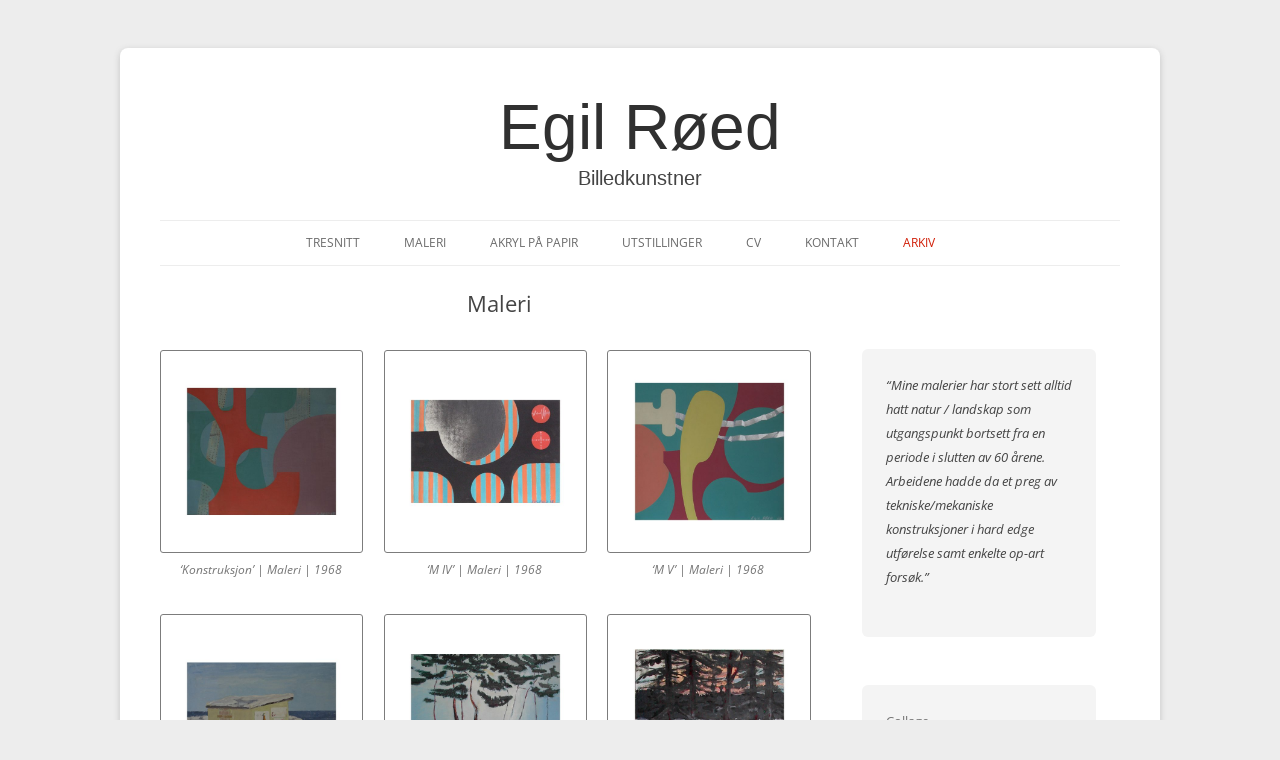

--- FILE ---
content_type: text/html; charset=UTF-8
request_url: https://egilroed.no/maleri-arkiv/
body_size: 10708
content:
<!DOCTYPE html>
<!--[if IE 7]>
<html class="ie ie7" lang="nb-NO">
<![endif]-->
<!--[if IE 8]>
<html class="ie ie8" lang="nb-NO">
<![endif]-->
<!--[if !(IE 7) & !(IE 8)]><!-->
<html lang="nb-NO">
<!--<![endif]-->
<head>
<meta charset="UTF-8" />
<meta name="viewport" content="width=device-width" />
<title>Maleri - Egil Røed</title>
<link rel="profile" href="https://gmpg.org/xfn/11" />
<link rel="pingback" href="https://egilroed.no/nw/xmlrpc.php">
<!--[if lt IE 9]>
<script src="https://egilroed.no/nw/wp-content/themes/twentytwelve/js/html5.js?ver=3.7.0" type="text/javascript"></script>
<![endif]-->
<meta name='robots' content='index, follow, max-image-preview:large, max-snippet:-1, max-video-preview:-1' />

	<!-- This site is optimized with the Yoast SEO plugin v25.6 - https://yoast.com/wordpress/plugins/seo/ -->
	<link rel="canonical" href="https://egilroed.no/maleri-arkiv/" />
	<meta property="og:locale" content="nb_NO" />
	<meta property="og:type" content="article" />
	<meta property="og:title" content="Maleri - Egil Røed" />
	<meta property="og:description" content="&quot;Mine malerier har stort sett alltid hatt natur / landskap som utgangspunkt bortsett fra en periode i slutten av 60 årene. Arbeidene hadde da et preg av tekniske/mekaniske konstruksjoner i hard edge utførelse samt enkelte op-art forsøk.&quot;" />
	<meta property="og:url" content="https://egilroed.no/maleri-arkiv/" />
	<meta property="og:site_name" content="Egil Røed" />
	<meta property="article:published_time" content="2013-07-10T10:24:53+00:00" />
	<meta property="article:modified_time" content="2015-09-16T20:08:26+00:00" />
	<meta property="og:image" content="https://egilroed.no/nw/wp-content/uploads/2013/07/feat-img-maleri.jpg" />
	<meta property="og:image:width" content="500" />
	<meta property="og:image:height" content="400" />
	<meta property="og:image:type" content="image/jpeg" />
	<meta name="author" content="Thorir Vidar" />
	<meta name="twitter:card" content="summary_large_image" />
	<meta name="twitter:label1" content="Skrevet av" />
	<meta name="twitter:data1" content="Thorir Vidar" />
	<script type="application/ld+json" class="yoast-schema-graph">{"@context":"https://schema.org","@graph":[{"@type":"WebPage","@id":"https://egilroed.no/maleri-arkiv/","url":"https://egilroed.no/maleri-arkiv/","name":"Maleri - Egil Røed","isPartOf":{"@id":"https://egilroed.no/#website"},"primaryImageOfPage":{"@id":"https://egilroed.no/maleri-arkiv/#primaryimage"},"image":{"@id":"https://egilroed.no/maleri-arkiv/#primaryimage"},"thumbnailUrl":"https://egilroed.no/nw/wp-content/uploads/2013/07/feat-img-maleri.jpg","datePublished":"2013-07-10T10:24:53+00:00","dateModified":"2015-09-16T20:08:26+00:00","author":{"@id":"https://egilroed.no/#/schema/person/305ba5c5072670b2db7feb6555b14f55"},"breadcrumb":{"@id":"https://egilroed.no/maleri-arkiv/#breadcrumb"},"inLanguage":"nb-NO","potentialAction":[{"@type":"ReadAction","target":["https://egilroed.no/maleri-arkiv/"]}]},{"@type":"ImageObject","inLanguage":"nb-NO","@id":"https://egilroed.no/maleri-arkiv/#primaryimage","url":"https://egilroed.no/nw/wp-content/uploads/2013/07/feat-img-maleri.jpg","contentUrl":"https://egilroed.no/nw/wp-content/uploads/2013/07/feat-img-maleri.jpg","width":500,"height":400},{"@type":"BreadcrumbList","@id":"https://egilroed.no/maleri-arkiv/#breadcrumb","itemListElement":[{"@type":"ListItem","position":1,"name":"Hjem","item":"https://egilroed.no/"},{"@type":"ListItem","position":2,"name":"Blog","item":"https://egilroed.no/blog/"},{"@type":"ListItem","position":3,"name":"Maleri"}]},{"@type":"WebSite","@id":"https://egilroed.no/#website","url":"https://egilroed.no/","name":"Egil Røed","description":"Billedkunstner","potentialAction":[{"@type":"SearchAction","target":{"@type":"EntryPoint","urlTemplate":"https://egilroed.no/?s={search_term_string}"},"query-input":{"@type":"PropertyValueSpecification","valueRequired":true,"valueName":"search_term_string"}}],"inLanguage":"nb-NO"},{"@type":"Person","@id":"https://egilroed.no/#/schema/person/305ba5c5072670b2db7feb6555b14f55","name":"Thorir Vidar","image":{"@type":"ImageObject","inLanguage":"nb-NO","@id":"https://egilroed.no/#/schema/person/image/","url":"https://secure.gravatar.com/avatar/1def1c7f70a14d97cd469d55be235239?s=96&d=mm&r=g","contentUrl":"https://secure.gravatar.com/avatar/1def1c7f70a14d97cd469d55be235239?s=96&d=mm&r=g","caption":"Thorir Vidar"},"sameAs":["http://thorirvidar.com"],"url":"https://egilroed.no/author/thorirvegil/"}]}</script>
	<!-- / Yoast SEO plugin. -->


<link rel='dns-prefetch' href='//stats.wp.com' />
<link rel="alternate" type="application/rss+xml" title="Egil Røed &raquo; strøm" href="https://egilroed.no/feed/" />
<link rel="alternate" type="application/rss+xml" title="Egil Røed &raquo; kommentarstrøm" href="https://egilroed.no/comments/feed/" />
<script type="text/javascript">
/* <![CDATA[ */
window._wpemojiSettings = {"baseUrl":"https:\/\/s.w.org\/images\/core\/emoji\/15.0.3\/72x72\/","ext":".png","svgUrl":"https:\/\/s.w.org\/images\/core\/emoji\/15.0.3\/svg\/","svgExt":".svg","source":{"concatemoji":"https:\/\/egilroed.no\/nw\/wp-includes\/js\/wp-emoji-release.min.js?ver=6.6.4"}};
/*! This file is auto-generated */
!function(i,n){var o,s,e;function c(e){try{var t={supportTests:e,timestamp:(new Date).valueOf()};sessionStorage.setItem(o,JSON.stringify(t))}catch(e){}}function p(e,t,n){e.clearRect(0,0,e.canvas.width,e.canvas.height),e.fillText(t,0,0);var t=new Uint32Array(e.getImageData(0,0,e.canvas.width,e.canvas.height).data),r=(e.clearRect(0,0,e.canvas.width,e.canvas.height),e.fillText(n,0,0),new Uint32Array(e.getImageData(0,0,e.canvas.width,e.canvas.height).data));return t.every(function(e,t){return e===r[t]})}function u(e,t,n){switch(t){case"flag":return n(e,"\ud83c\udff3\ufe0f\u200d\u26a7\ufe0f","\ud83c\udff3\ufe0f\u200b\u26a7\ufe0f")?!1:!n(e,"\ud83c\uddfa\ud83c\uddf3","\ud83c\uddfa\u200b\ud83c\uddf3")&&!n(e,"\ud83c\udff4\udb40\udc67\udb40\udc62\udb40\udc65\udb40\udc6e\udb40\udc67\udb40\udc7f","\ud83c\udff4\u200b\udb40\udc67\u200b\udb40\udc62\u200b\udb40\udc65\u200b\udb40\udc6e\u200b\udb40\udc67\u200b\udb40\udc7f");case"emoji":return!n(e,"\ud83d\udc26\u200d\u2b1b","\ud83d\udc26\u200b\u2b1b")}return!1}function f(e,t,n){var r="undefined"!=typeof WorkerGlobalScope&&self instanceof WorkerGlobalScope?new OffscreenCanvas(300,150):i.createElement("canvas"),a=r.getContext("2d",{willReadFrequently:!0}),o=(a.textBaseline="top",a.font="600 32px Arial",{});return e.forEach(function(e){o[e]=t(a,e,n)}),o}function t(e){var t=i.createElement("script");t.src=e,t.defer=!0,i.head.appendChild(t)}"undefined"!=typeof Promise&&(o="wpEmojiSettingsSupports",s=["flag","emoji"],n.supports={everything:!0,everythingExceptFlag:!0},e=new Promise(function(e){i.addEventListener("DOMContentLoaded",e,{once:!0})}),new Promise(function(t){var n=function(){try{var e=JSON.parse(sessionStorage.getItem(o));if("object"==typeof e&&"number"==typeof e.timestamp&&(new Date).valueOf()<e.timestamp+604800&&"object"==typeof e.supportTests)return e.supportTests}catch(e){}return null}();if(!n){if("undefined"!=typeof Worker&&"undefined"!=typeof OffscreenCanvas&&"undefined"!=typeof URL&&URL.createObjectURL&&"undefined"!=typeof Blob)try{var e="postMessage("+f.toString()+"("+[JSON.stringify(s),u.toString(),p.toString()].join(",")+"));",r=new Blob([e],{type:"text/javascript"}),a=new Worker(URL.createObjectURL(r),{name:"wpTestEmojiSupports"});return void(a.onmessage=function(e){c(n=e.data),a.terminate(),t(n)})}catch(e){}c(n=f(s,u,p))}t(n)}).then(function(e){for(var t in e)n.supports[t]=e[t],n.supports.everything=n.supports.everything&&n.supports[t],"flag"!==t&&(n.supports.everythingExceptFlag=n.supports.everythingExceptFlag&&n.supports[t]);n.supports.everythingExceptFlag=n.supports.everythingExceptFlag&&!n.supports.flag,n.DOMReady=!1,n.readyCallback=function(){n.DOMReady=!0}}).then(function(){return e}).then(function(){var e;n.supports.everything||(n.readyCallback(),(e=n.source||{}).concatemoji?t(e.concatemoji):e.wpemoji&&e.twemoji&&(t(e.twemoji),t(e.wpemoji)))}))}((window,document),window._wpemojiSettings);
/* ]]> */
</script>
<link rel='stylesheet' id='grid-columns-css' href='https://egilroed.no/nw/wp-content/plugins/grid-columns/css/columns.min.css?ver=20130123' type='text/css' media='all' />
<style id='wp-emoji-styles-inline-css' type='text/css'>

	img.wp-smiley, img.emoji {
		display: inline !important;
		border: none !important;
		box-shadow: none !important;
		height: 1em !important;
		width: 1em !important;
		margin: 0 0.07em !important;
		vertical-align: -0.1em !important;
		background: none !important;
		padding: 0 !important;
	}
</style>
<link rel='stylesheet' id='wp-block-library-css' href='https://egilroed.no/nw/wp-includes/css/dist/block-library/style.min.css?ver=6.6.4' type='text/css' media='all' />
<style id='wp-block-library-theme-inline-css' type='text/css'>
.wp-block-audio :where(figcaption){color:#555;font-size:13px;text-align:center}.is-dark-theme .wp-block-audio :where(figcaption){color:#ffffffa6}.wp-block-audio{margin:0 0 1em}.wp-block-code{border:1px solid #ccc;border-radius:4px;font-family:Menlo,Consolas,monaco,monospace;padding:.8em 1em}.wp-block-embed :where(figcaption){color:#555;font-size:13px;text-align:center}.is-dark-theme .wp-block-embed :where(figcaption){color:#ffffffa6}.wp-block-embed{margin:0 0 1em}.blocks-gallery-caption{color:#555;font-size:13px;text-align:center}.is-dark-theme .blocks-gallery-caption{color:#ffffffa6}:root :where(.wp-block-image figcaption){color:#555;font-size:13px;text-align:center}.is-dark-theme :root :where(.wp-block-image figcaption){color:#ffffffa6}.wp-block-image{margin:0 0 1em}.wp-block-pullquote{border-bottom:4px solid;border-top:4px solid;color:currentColor;margin-bottom:1.75em}.wp-block-pullquote cite,.wp-block-pullquote footer,.wp-block-pullquote__citation{color:currentColor;font-size:.8125em;font-style:normal;text-transform:uppercase}.wp-block-quote{border-left:.25em solid;margin:0 0 1.75em;padding-left:1em}.wp-block-quote cite,.wp-block-quote footer{color:currentColor;font-size:.8125em;font-style:normal;position:relative}.wp-block-quote.has-text-align-right{border-left:none;border-right:.25em solid;padding-left:0;padding-right:1em}.wp-block-quote.has-text-align-center{border:none;padding-left:0}.wp-block-quote.is-large,.wp-block-quote.is-style-large,.wp-block-quote.is-style-plain{border:none}.wp-block-search .wp-block-search__label{font-weight:700}.wp-block-search__button{border:1px solid #ccc;padding:.375em .625em}:where(.wp-block-group.has-background){padding:1.25em 2.375em}.wp-block-separator.has-css-opacity{opacity:.4}.wp-block-separator{border:none;border-bottom:2px solid;margin-left:auto;margin-right:auto}.wp-block-separator.has-alpha-channel-opacity{opacity:1}.wp-block-separator:not(.is-style-wide):not(.is-style-dots){width:100px}.wp-block-separator.has-background:not(.is-style-dots){border-bottom:none;height:1px}.wp-block-separator.has-background:not(.is-style-wide):not(.is-style-dots){height:2px}.wp-block-table{margin:0 0 1em}.wp-block-table td,.wp-block-table th{word-break:normal}.wp-block-table :where(figcaption){color:#555;font-size:13px;text-align:center}.is-dark-theme .wp-block-table :where(figcaption){color:#ffffffa6}.wp-block-video :where(figcaption){color:#555;font-size:13px;text-align:center}.is-dark-theme .wp-block-video :where(figcaption){color:#ffffffa6}.wp-block-video{margin:0 0 1em}:root :where(.wp-block-template-part.has-background){margin-bottom:0;margin-top:0;padding:1.25em 2.375em}
</style>
<link rel='stylesheet' id='mediaelement-css' href='https://egilroed.no/nw/wp-includes/js/mediaelement/mediaelementplayer-legacy.min.css?ver=4.2.17' type='text/css' media='all' />
<link rel='stylesheet' id='wp-mediaelement-css' href='https://egilroed.no/nw/wp-includes/js/mediaelement/wp-mediaelement.min.css?ver=6.6.4' type='text/css' media='all' />
<style id='jetpack-sharing-buttons-style-inline-css' type='text/css'>
.jetpack-sharing-buttons__services-list{display:flex;flex-direction:row;flex-wrap:wrap;gap:0;list-style-type:none;margin:5px;padding:0}.jetpack-sharing-buttons__services-list.has-small-icon-size{font-size:12px}.jetpack-sharing-buttons__services-list.has-normal-icon-size{font-size:16px}.jetpack-sharing-buttons__services-list.has-large-icon-size{font-size:24px}.jetpack-sharing-buttons__services-list.has-huge-icon-size{font-size:36px}@media print{.jetpack-sharing-buttons__services-list{display:none!important}}.editor-styles-wrapper .wp-block-jetpack-sharing-buttons{gap:0;padding-inline-start:0}ul.jetpack-sharing-buttons__services-list.has-background{padding:1.25em 2.375em}
</style>
<style id='classic-theme-styles-inline-css' type='text/css'>
/*! This file is auto-generated */
.wp-block-button__link{color:#fff;background-color:#32373c;border-radius:9999px;box-shadow:none;text-decoration:none;padding:calc(.667em + 2px) calc(1.333em + 2px);font-size:1.125em}.wp-block-file__button{background:#32373c;color:#fff;text-decoration:none}
</style>
<style id='global-styles-inline-css' type='text/css'>
:root{--wp--preset--aspect-ratio--square: 1;--wp--preset--aspect-ratio--4-3: 4/3;--wp--preset--aspect-ratio--3-4: 3/4;--wp--preset--aspect-ratio--3-2: 3/2;--wp--preset--aspect-ratio--2-3: 2/3;--wp--preset--aspect-ratio--16-9: 16/9;--wp--preset--aspect-ratio--9-16: 9/16;--wp--preset--color--black: #000000;--wp--preset--color--cyan-bluish-gray: #abb8c3;--wp--preset--color--white: #fff;--wp--preset--color--pale-pink: #f78da7;--wp--preset--color--vivid-red: #cf2e2e;--wp--preset--color--luminous-vivid-orange: #ff6900;--wp--preset--color--luminous-vivid-amber: #fcb900;--wp--preset--color--light-green-cyan: #7bdcb5;--wp--preset--color--vivid-green-cyan: #00d084;--wp--preset--color--pale-cyan-blue: #8ed1fc;--wp--preset--color--vivid-cyan-blue: #0693e3;--wp--preset--color--vivid-purple: #9b51e0;--wp--preset--color--blue: #21759b;--wp--preset--color--dark-gray: #444;--wp--preset--color--medium-gray: #9f9f9f;--wp--preset--color--light-gray: #e6e6e6;--wp--preset--gradient--vivid-cyan-blue-to-vivid-purple: linear-gradient(135deg,rgba(6,147,227,1) 0%,rgb(155,81,224) 100%);--wp--preset--gradient--light-green-cyan-to-vivid-green-cyan: linear-gradient(135deg,rgb(122,220,180) 0%,rgb(0,208,130) 100%);--wp--preset--gradient--luminous-vivid-amber-to-luminous-vivid-orange: linear-gradient(135deg,rgba(252,185,0,1) 0%,rgba(255,105,0,1) 100%);--wp--preset--gradient--luminous-vivid-orange-to-vivid-red: linear-gradient(135deg,rgba(255,105,0,1) 0%,rgb(207,46,46) 100%);--wp--preset--gradient--very-light-gray-to-cyan-bluish-gray: linear-gradient(135deg,rgb(238,238,238) 0%,rgb(169,184,195) 100%);--wp--preset--gradient--cool-to-warm-spectrum: linear-gradient(135deg,rgb(74,234,220) 0%,rgb(151,120,209) 20%,rgb(207,42,186) 40%,rgb(238,44,130) 60%,rgb(251,105,98) 80%,rgb(254,248,76) 100%);--wp--preset--gradient--blush-light-purple: linear-gradient(135deg,rgb(255,206,236) 0%,rgb(152,150,240) 100%);--wp--preset--gradient--blush-bordeaux: linear-gradient(135deg,rgb(254,205,165) 0%,rgb(254,45,45) 50%,rgb(107,0,62) 100%);--wp--preset--gradient--luminous-dusk: linear-gradient(135deg,rgb(255,203,112) 0%,rgb(199,81,192) 50%,rgb(65,88,208) 100%);--wp--preset--gradient--pale-ocean: linear-gradient(135deg,rgb(255,245,203) 0%,rgb(182,227,212) 50%,rgb(51,167,181) 100%);--wp--preset--gradient--electric-grass: linear-gradient(135deg,rgb(202,248,128) 0%,rgb(113,206,126) 100%);--wp--preset--gradient--midnight: linear-gradient(135deg,rgb(2,3,129) 0%,rgb(40,116,252) 100%);--wp--preset--font-size--small: 13px;--wp--preset--font-size--medium: 20px;--wp--preset--font-size--large: 36px;--wp--preset--font-size--x-large: 42px;--wp--preset--spacing--20: 0.44rem;--wp--preset--spacing--30: 0.67rem;--wp--preset--spacing--40: 1rem;--wp--preset--spacing--50: 1.5rem;--wp--preset--spacing--60: 2.25rem;--wp--preset--spacing--70: 3.38rem;--wp--preset--spacing--80: 5.06rem;--wp--preset--shadow--natural: 6px 6px 9px rgba(0, 0, 0, 0.2);--wp--preset--shadow--deep: 12px 12px 50px rgba(0, 0, 0, 0.4);--wp--preset--shadow--sharp: 6px 6px 0px rgba(0, 0, 0, 0.2);--wp--preset--shadow--outlined: 6px 6px 0px -3px rgba(255, 255, 255, 1), 6px 6px rgba(0, 0, 0, 1);--wp--preset--shadow--crisp: 6px 6px 0px rgba(0, 0, 0, 1);}:where(.is-layout-flex){gap: 0.5em;}:where(.is-layout-grid){gap: 0.5em;}body .is-layout-flex{display: flex;}.is-layout-flex{flex-wrap: wrap;align-items: center;}.is-layout-flex > :is(*, div){margin: 0;}body .is-layout-grid{display: grid;}.is-layout-grid > :is(*, div){margin: 0;}:where(.wp-block-columns.is-layout-flex){gap: 2em;}:where(.wp-block-columns.is-layout-grid){gap: 2em;}:where(.wp-block-post-template.is-layout-flex){gap: 1.25em;}:where(.wp-block-post-template.is-layout-grid){gap: 1.25em;}.has-black-color{color: var(--wp--preset--color--black) !important;}.has-cyan-bluish-gray-color{color: var(--wp--preset--color--cyan-bluish-gray) !important;}.has-white-color{color: var(--wp--preset--color--white) !important;}.has-pale-pink-color{color: var(--wp--preset--color--pale-pink) !important;}.has-vivid-red-color{color: var(--wp--preset--color--vivid-red) !important;}.has-luminous-vivid-orange-color{color: var(--wp--preset--color--luminous-vivid-orange) !important;}.has-luminous-vivid-amber-color{color: var(--wp--preset--color--luminous-vivid-amber) !important;}.has-light-green-cyan-color{color: var(--wp--preset--color--light-green-cyan) !important;}.has-vivid-green-cyan-color{color: var(--wp--preset--color--vivid-green-cyan) !important;}.has-pale-cyan-blue-color{color: var(--wp--preset--color--pale-cyan-blue) !important;}.has-vivid-cyan-blue-color{color: var(--wp--preset--color--vivid-cyan-blue) !important;}.has-vivid-purple-color{color: var(--wp--preset--color--vivid-purple) !important;}.has-black-background-color{background-color: var(--wp--preset--color--black) !important;}.has-cyan-bluish-gray-background-color{background-color: var(--wp--preset--color--cyan-bluish-gray) !important;}.has-white-background-color{background-color: var(--wp--preset--color--white) !important;}.has-pale-pink-background-color{background-color: var(--wp--preset--color--pale-pink) !important;}.has-vivid-red-background-color{background-color: var(--wp--preset--color--vivid-red) !important;}.has-luminous-vivid-orange-background-color{background-color: var(--wp--preset--color--luminous-vivid-orange) !important;}.has-luminous-vivid-amber-background-color{background-color: var(--wp--preset--color--luminous-vivid-amber) !important;}.has-light-green-cyan-background-color{background-color: var(--wp--preset--color--light-green-cyan) !important;}.has-vivid-green-cyan-background-color{background-color: var(--wp--preset--color--vivid-green-cyan) !important;}.has-pale-cyan-blue-background-color{background-color: var(--wp--preset--color--pale-cyan-blue) !important;}.has-vivid-cyan-blue-background-color{background-color: var(--wp--preset--color--vivid-cyan-blue) !important;}.has-vivid-purple-background-color{background-color: var(--wp--preset--color--vivid-purple) !important;}.has-black-border-color{border-color: var(--wp--preset--color--black) !important;}.has-cyan-bluish-gray-border-color{border-color: var(--wp--preset--color--cyan-bluish-gray) !important;}.has-white-border-color{border-color: var(--wp--preset--color--white) !important;}.has-pale-pink-border-color{border-color: var(--wp--preset--color--pale-pink) !important;}.has-vivid-red-border-color{border-color: var(--wp--preset--color--vivid-red) !important;}.has-luminous-vivid-orange-border-color{border-color: var(--wp--preset--color--luminous-vivid-orange) !important;}.has-luminous-vivid-amber-border-color{border-color: var(--wp--preset--color--luminous-vivid-amber) !important;}.has-light-green-cyan-border-color{border-color: var(--wp--preset--color--light-green-cyan) !important;}.has-vivid-green-cyan-border-color{border-color: var(--wp--preset--color--vivid-green-cyan) !important;}.has-pale-cyan-blue-border-color{border-color: var(--wp--preset--color--pale-cyan-blue) !important;}.has-vivid-cyan-blue-border-color{border-color: var(--wp--preset--color--vivid-cyan-blue) !important;}.has-vivid-purple-border-color{border-color: var(--wp--preset--color--vivid-purple) !important;}.has-vivid-cyan-blue-to-vivid-purple-gradient-background{background: var(--wp--preset--gradient--vivid-cyan-blue-to-vivid-purple) !important;}.has-light-green-cyan-to-vivid-green-cyan-gradient-background{background: var(--wp--preset--gradient--light-green-cyan-to-vivid-green-cyan) !important;}.has-luminous-vivid-amber-to-luminous-vivid-orange-gradient-background{background: var(--wp--preset--gradient--luminous-vivid-amber-to-luminous-vivid-orange) !important;}.has-luminous-vivid-orange-to-vivid-red-gradient-background{background: var(--wp--preset--gradient--luminous-vivid-orange-to-vivid-red) !important;}.has-very-light-gray-to-cyan-bluish-gray-gradient-background{background: var(--wp--preset--gradient--very-light-gray-to-cyan-bluish-gray) !important;}.has-cool-to-warm-spectrum-gradient-background{background: var(--wp--preset--gradient--cool-to-warm-spectrum) !important;}.has-blush-light-purple-gradient-background{background: var(--wp--preset--gradient--blush-light-purple) !important;}.has-blush-bordeaux-gradient-background{background: var(--wp--preset--gradient--blush-bordeaux) !important;}.has-luminous-dusk-gradient-background{background: var(--wp--preset--gradient--luminous-dusk) !important;}.has-pale-ocean-gradient-background{background: var(--wp--preset--gradient--pale-ocean) !important;}.has-electric-grass-gradient-background{background: var(--wp--preset--gradient--electric-grass) !important;}.has-midnight-gradient-background{background: var(--wp--preset--gradient--midnight) !important;}.has-small-font-size{font-size: var(--wp--preset--font-size--small) !important;}.has-medium-font-size{font-size: var(--wp--preset--font-size--medium) !important;}.has-large-font-size{font-size: var(--wp--preset--font-size--large) !important;}.has-x-large-font-size{font-size: var(--wp--preset--font-size--x-large) !important;}
:where(.wp-block-post-template.is-layout-flex){gap: 1.25em;}:where(.wp-block-post-template.is-layout-grid){gap: 1.25em;}
:where(.wp-block-columns.is-layout-flex){gap: 2em;}:where(.wp-block-columns.is-layout-grid){gap: 2em;}
:root :where(.wp-block-pullquote){font-size: 1.5em;line-height: 1.6;}
</style>
<link rel='stylesheet' id='taxonomy-image-plugin-public-css' href='https://egilroed.no/nw/wp-content/plugins/taxonomy-images/css/style.css?ver=0.9.6' type='text/css' media='screen' />
<link rel='stylesheet' id='twentytwelve-fonts-css' href='https://egilroed.no/nw/wp-content/themes/twentytwelve/fonts/font-open-sans.css?ver=20230328' type='text/css' media='all' />
<link rel='stylesheet' id='twentytwelve-style-css' href='https://egilroed.no/nw/wp-content/themes/egilroed/style.css?ver=20240716' type='text/css' media='all' />
<link rel='stylesheet' id='twentytwelve-block-style-css' href='https://egilroed.no/nw/wp-content/themes/twentytwelve/css/blocks.css?ver=20240603' type='text/css' media='all' />
<!--[if lt IE 9]>
<link rel='stylesheet' id='twentytwelve-ie-css' href='https://egilroed.no/nw/wp-content/themes/twentytwelve/css/ie.css?ver=20150214' type='text/css' media='all' />
<![endif]-->
<link rel='stylesheet' id='fancybox-css' href='https://egilroed.no/nw/wp-content/plugins/easy-fancybox/fancybox/1.5.4/jquery.fancybox.min.css?ver=6.6.4' type='text/css' media='screen' />
<link rel='stylesheet' id='wp-pagenavi-css' href='https://egilroed.no/nw/wp-content/plugins/wp-pagenavi/pagenavi-css.css?ver=2.70' type='text/css' media='all' />
<script type="text/javascript" src="https://egilroed.no/nw/wp-includes/js/jquery/jquery.min.js?ver=3.7.1" id="jquery-core-js"></script>
<script type="text/javascript" src="https://egilroed.no/nw/wp-includes/js/jquery/jquery-migrate.min.js?ver=3.4.1" id="jquery-migrate-js"></script>
<script type="text/javascript" src="https://egilroed.no/nw/wp-content/themes/twentytwelve/js/navigation.js?ver=20141205" id="twentytwelve-navigation-js" defer="defer" data-wp-strategy="defer"></script>
<link rel="https://api.w.org/" href="https://egilroed.no/wp-json/" /><link rel="alternate" title="JSON" type="application/json" href="https://egilroed.no/wp-json/wp/v2/posts/1069" /><link rel="EditURI" type="application/rsd+xml" title="RSD" href="https://egilroed.no/nw/xmlrpc.php?rsd" />
<link rel='shortlink' href='https://egilroed.no/?p=1069' />
<link rel="alternate" title="oEmbed (JSON)" type="application/json+oembed" href="https://egilroed.no/wp-json/oembed/1.0/embed?url=https%3A%2F%2Fegilroed.no%2Fmaleri-arkiv%2F" />
<link rel="alternate" title="oEmbed (XML)" type="text/xml+oembed" href="https://egilroed.no/wp-json/oembed/1.0/embed?url=https%3A%2F%2Fegilroed.no%2Fmaleri-arkiv%2F&#038;format=xml" />
	<style>img#wpstats{display:none}</style>
			<style type="text/css" id="twentytwelve-header-css">
			.site-header h1 a,
		.site-header h2 {
			color: #444;
		}
		</style>
	<style type="text/css" id="custom-background-css">
body.custom-background { background-color: #ededed; }
</style>
	</head>

<body class="post-template-default single single-post postid-1069 single-format-image custom-background wp-embed-responsive custom-font-enabled single-author">
<div id="page" class="hfeed site">
	<header id="masthead" class="site-header">
		<hgroup>
			<h1 class="site-title"><a href="https://egilroed.no/" rel="home">Egil Røed</a></h1>
			<h2 class="site-description">Billedkunstner</h2>
		</hgroup>

		<nav id="site-navigation" class="main-navigation">
			<button class="menu-toggle">Meny</button>
			<a class="assistive-text" href="#content">Hopp til innhold</a>
			<div class="menu-navigation-container"><ul id="menu-navigation" class="nav-menu"><li id="menu-item-1316" class="menu-item menu-item-type-post_type menu-item-object-post menu-item-1316"><a href="https://egilroed.no/tresnitt/">Tresnitt</a></li>
<li id="menu-item-1315" class="menu-item menu-item-type-post_type menu-item-object-post menu-item-1315"><a href="https://egilroed.no/maleri/">Maleri</a></li>
<li id="menu-item-1317" class="menu-item menu-item-type-post_type menu-item-object-post menu-item-1317"><a href="https://egilroed.no/akryl-pa-papir/">Akryl på papir</a></li>
<li id="menu-item-1320" class="menu-item menu-item-type-post_type menu-item-object-post menu-item-has-children menu-item-1320"><a href="https://egilroed.no/utstillinger/">Utstillinger</a>
<ul class="sub-menu">
	<li id="menu-item-1524" class="menu-item menu-item-type-post_type menu-item-object-page menu-item-1524"><a href="https://egilroed.no/utstillinger/oseana-2014/">Oseana, 2014</a></li>
	<li id="menu-item-1526" class="menu-item menu-item-type-post_type menu-item-object-page menu-item-1526"><a href="https://egilroed.no/utstillinger/galleri-parken-2010/">Galleri Parken, 2010</a></li>
	<li id="menu-item-1525" class="menu-item menu-item-type-post_type menu-item-object-page menu-item-1525"><a href="https://egilroed.no/utstillinger/visningsrommet-usf-2005/">Visningsrommet USF, 2005</a></li>
</ul>
</li>
<li id="menu-item-31" class="menu-item menu-item-type-post_type menu-item-object-page menu-item-31"><a href="https://egilroed.no/cv/">CV</a></li>
<li id="menu-item-32" class="menu-item menu-item-type-post_type menu-item-object-page menu-item-32"><a href="https://egilroed.no/kontakt/">Kontakt</a></li>
<li id="menu-item-1289" class="menu-item menu-item-type-post_type menu-item-object-page current-menu-ancestor current-menu-parent current_page_parent current_page_ancestor menu-item-has-children menu-item-1289"><a href="https://egilroed.no/arkiv/">Arkiv</a>
<ul class="sub-menu">
	<li id="menu-item-1517" class="menu-item menu-item-type-post_type menu-item-object-post menu-item-1517"><a href="https://egilroed.no/collage-arkiv/">Collage</a></li>
	<li id="menu-item-1518" class="menu-item menu-item-type-post_type menu-item-object-post menu-item-1518"><a href="https://egilroed.no/dyptrykk-arkiv/">Dyptrykk</a></li>
	<li id="menu-item-1519" class="menu-item menu-item-type-post_type menu-item-object-post current-menu-item menu-item-1519"><a href="https://egilroed.no/maleri-arkiv/" aria-current="page">Maleri</a></li>
	<li id="menu-item-1520" class="menu-item menu-item-type-post_type menu-item-object-post menu-item-1520"><a href="https://egilroed.no/mortel-arkiv/">Mørtel</a></li>
	<li id="menu-item-1521" class="menu-item menu-item-type-post_type menu-item-object-post menu-item-1521"><a href="https://egilroed.no/serigrafi-arkiv/">Serigrafi</a></li>
	<li id="menu-item-1522" class="menu-item menu-item-type-post_type menu-item-object-post menu-item-1522"><a href="https://egilroed.no/tre-og-linosnitt-arkiv/">Tre- og linosnitt</a></li>
	<li id="menu-item-1523" class="menu-item menu-item-type-post_type menu-item-object-post menu-item-1523"><a href="https://egilroed.no/xylografi-arkiv/">Xylografi</a></li>
</ul>
</li>
</ul></div>		</nav><!-- #site-navigation -->

			</header><!-- #masthead -->

	<div id="main" class="wrapper">

	<div id="primary" class="site-content">
		<div id="content" role="main">

			
				
	<article id="post-1069" class="post-1069 post type-post status-publish format-image has-post-thumbnail hentry category-arkivet post_format-post-format-image">
				<header class="entry-header">
									<h1 class="entry-title">Maleri</h1>
								</header><!-- .entry-header -->

				<div class="entry-content">
			
		<style type="text/css">
			#gallery-1 {
				margin: auto;
			}
			#gallery-1 .gallery-item {
				float: left;
				margin-top: 10px;
				text-align: center;
				width: 33%;
			}
			#gallery-1 img {
				border: 2px solid #cfcfcf;
			}
			#gallery-1 .gallery-caption {
				margin-left: 0;
			}
			/* see gallery_shortcode() in wp-includes/media.php */
		</style>
		<div id='gallery-1' class='gallery galleryid-1069 gallery-columns-3 gallery-size-thumbnail'><dl class='gallery-item'>
			<dt class='gallery-icon landscape'>
				<a href='https://egilroed.no/nw/wp-content/uploads/2013/07/Konstruksjon-maleri-1968.jpg'><img fetchpriority="high" decoding="async" width="600" height="600" src="https://egilroed.no/nw/wp-content/uploads/2013/07/Konstruksjon-maleri-1968-600x600.jpg" class="attachment-thumbnail size-thumbnail" alt="" aria-describedby="gallery-1-1077" srcset="https://egilroed.no/nw/wp-content/uploads/2013/07/Konstruksjon-maleri-1968-600x600.jpg 600w, https://egilroed.no/nw/wp-content/uploads/2013/07/Konstruksjon-maleri-1968-300x300.jpg 300w, https://egilroed.no/nw/wp-content/uploads/2013/07/Konstruksjon-maleri-1968-768x768.jpg 768w, https://egilroed.no/nw/wp-content/uploads/2013/07/Konstruksjon-maleri-1968-624x624.jpg 624w, https://egilroed.no/nw/wp-content/uploads/2013/07/Konstruksjon-maleri-1968-150x150.jpg 150w, https://egilroed.no/nw/wp-content/uploads/2013/07/Konstruksjon-maleri-1968.jpg 900w" sizes="(max-width: 600px) 100vw, 600px" /></a>
			</dt>
				<dd class='wp-caption-text gallery-caption' id='gallery-1-1077'>
				&#8216;Konstruksjon&#8217; | Maleri | 1968
				</dd></dl><dl class='gallery-item'>
			<dt class='gallery-icon landscape'>
				<a href='https://egilroed.no/nw/wp-content/uploads/2013/07/CIMG1702-maleri-1968.jpg'><img decoding="async" width="600" height="600" src="https://egilroed.no/nw/wp-content/uploads/2013/07/CIMG1702-maleri-1968-600x600.jpg" class="attachment-thumbnail size-thumbnail" alt="" aria-describedby="gallery-1-1072" srcset="https://egilroed.no/nw/wp-content/uploads/2013/07/CIMG1702-maleri-1968-600x600.jpg 600w, https://egilroed.no/nw/wp-content/uploads/2013/07/CIMG1702-maleri-1968-300x300.jpg 300w, https://egilroed.no/nw/wp-content/uploads/2013/07/CIMG1702-maleri-1968-768x768.jpg 768w, https://egilroed.no/nw/wp-content/uploads/2013/07/CIMG1702-maleri-1968-624x624.jpg 624w, https://egilroed.no/nw/wp-content/uploads/2013/07/CIMG1702-maleri-1968-150x150.jpg 150w, https://egilroed.no/nw/wp-content/uploads/2013/07/CIMG1702-maleri-1968.jpg 900w" sizes="(max-width: 600px) 100vw, 600px" /></a>
			</dt>
				<dd class='wp-caption-text gallery-caption' id='gallery-1-1072'>
				&#8216;M IV&#8217; | Maleri | 1968
				</dd></dl><dl class='gallery-item'>
			<dt class='gallery-icon landscape'>
				<a href='https://egilroed.no/nw/wp-content/uploads/2013/07/M_V-maleri-1968.jpg'><img decoding="async" width="600" height="600" src="https://egilroed.no/nw/wp-content/uploads/2013/07/M_V-maleri-1968-600x600.jpg" class="attachment-thumbnail size-thumbnail" alt="" aria-describedby="gallery-1-1084" srcset="https://egilroed.no/nw/wp-content/uploads/2013/07/M_V-maleri-1968-600x600.jpg 600w, https://egilroed.no/nw/wp-content/uploads/2013/07/M_V-maleri-1968-300x300.jpg 300w, https://egilroed.no/nw/wp-content/uploads/2013/07/M_V-maleri-1968-768x768.jpg 768w, https://egilroed.no/nw/wp-content/uploads/2013/07/M_V-maleri-1968-624x624.jpg 624w, https://egilroed.no/nw/wp-content/uploads/2013/07/M_V-maleri-1968-150x150.jpg 150w, https://egilroed.no/nw/wp-content/uploads/2013/07/M_V-maleri-1968.jpg 900w" sizes="(max-width: 600px) 100vw, 600px" /></a>
			</dt>
				<dd class='wp-caption-text gallery-caption' id='gallery-1-1084'>
				&#8216;M V&#8217; | Maleri | 1968
				</dd></dl><br style="clear: both" /><dl class='gallery-item'>
			<dt class='gallery-icon landscape'>
				<a href='https://egilroed.no/nw/wp-content/uploads/2013/07/Vinterlandskap_I-maleri-1975.jpg'><img loading="lazy" decoding="async" width="600" height="600" src="https://egilroed.no/nw/wp-content/uploads/2013/07/Vinterlandskap_I-maleri-1975-600x600.jpg" class="attachment-thumbnail size-thumbnail" alt="" aria-describedby="gallery-1-1087" srcset="https://egilroed.no/nw/wp-content/uploads/2013/07/Vinterlandskap_I-maleri-1975-600x600.jpg 600w, https://egilroed.no/nw/wp-content/uploads/2013/07/Vinterlandskap_I-maleri-1975-300x300.jpg 300w, https://egilroed.no/nw/wp-content/uploads/2013/07/Vinterlandskap_I-maleri-1975-768x768.jpg 768w, https://egilroed.no/nw/wp-content/uploads/2013/07/Vinterlandskap_I-maleri-1975-624x624.jpg 624w, https://egilroed.no/nw/wp-content/uploads/2013/07/Vinterlandskap_I-maleri-1975-150x150.jpg 150w, https://egilroed.no/nw/wp-content/uploads/2013/07/Vinterlandskap_I-maleri-1975.jpg 900w" sizes="(max-width: 600px) 100vw, 600px" /></a>
			</dt>
				<dd class='wp-caption-text gallery-caption' id='gallery-1-1087'>
				&#8216;Vinterlandskap I&#8217; | Maleri | 1975
				</dd></dl><dl class='gallery-item'>
			<dt class='gallery-icon landscape'>
				<a href='https://egilroed.no/nw/wp-content/uploads/2013/07/Camping-maleri.jpg'><img loading="lazy" decoding="async" width="600" height="600" src="https://egilroed.no/nw/wp-content/uploads/2013/07/Camping-maleri-600x600.jpg" class="attachment-thumbnail size-thumbnail" alt="" aria-describedby="gallery-1-1071" srcset="https://egilroed.no/nw/wp-content/uploads/2013/07/Camping-maleri-600x600.jpg 600w, https://egilroed.no/nw/wp-content/uploads/2013/07/Camping-maleri-300x300.jpg 300w, https://egilroed.no/nw/wp-content/uploads/2013/07/Camping-maleri-768x768.jpg 768w, https://egilroed.no/nw/wp-content/uploads/2013/07/Camping-maleri-624x624.jpg 624w, https://egilroed.no/nw/wp-content/uploads/2013/07/Camping-maleri-150x150.jpg 150w, https://egilroed.no/nw/wp-content/uploads/2013/07/Camping-maleri.jpg 900w" sizes="(max-width: 600px) 100vw, 600px" /></a>
			</dt>
				<dd class='wp-caption-text gallery-caption' id='gallery-1-1071'>
				&#8216;Camping&#8217; | Maleri | 1975
				</dd></dl><dl class='gallery-item'>
			<dt class='gallery-icon landscape'>
				<a href='https://egilroed.no/nw/wp-content/uploads/2013/07/Kvelssol_Alvekilen-maleri-1975.jpg'><img loading="lazy" decoding="async" width="600" height="600" src="https://egilroed.no/nw/wp-content/uploads/2013/07/Kvelssol_Alvekilen-maleri-1975-600x600.jpg" class="attachment-thumbnail size-thumbnail" alt="" aria-describedby="gallery-1-1078" srcset="https://egilroed.no/nw/wp-content/uploads/2013/07/Kvelssol_Alvekilen-maleri-1975-600x600.jpg 600w, https://egilroed.no/nw/wp-content/uploads/2013/07/Kvelssol_Alvekilen-maleri-1975-300x300.jpg 300w, https://egilroed.no/nw/wp-content/uploads/2013/07/Kvelssol_Alvekilen-maleri-1975-768x768.jpg 768w, https://egilroed.no/nw/wp-content/uploads/2013/07/Kvelssol_Alvekilen-maleri-1975-624x624.jpg 624w, https://egilroed.no/nw/wp-content/uploads/2013/07/Kvelssol_Alvekilen-maleri-1975-150x150.jpg 150w, https://egilroed.no/nw/wp-content/uploads/2013/07/Kvelssol_Alvekilen-maleri-1975.jpg 900w" sizes="(max-width: 600px) 100vw, 600px" /></a>
			</dt>
				<dd class='wp-caption-text gallery-caption' id='gallery-1-1078'>
				&#8216;Kveldssol i Alvekilen&#8217; | Maleri | 1975
				</dd></dl><br style="clear: both" /><dl class='gallery-item'>
			<dt class='gallery-icon landscape'>
				<a href='https://egilroed.no/nw/wp-content/uploads/2013/07/St_Hans-maleri.jpg'><img loading="lazy" decoding="async" width="600" height="600" src="https://egilroed.no/nw/wp-content/uploads/2013/07/St_Hans-maleri-600x600.jpg" class="attachment-thumbnail size-thumbnail" alt="" aria-describedby="gallery-1-1086" srcset="https://egilroed.no/nw/wp-content/uploads/2013/07/St_Hans-maleri-600x600.jpg 600w, https://egilroed.no/nw/wp-content/uploads/2013/07/St_Hans-maleri-300x300.jpg 300w, https://egilroed.no/nw/wp-content/uploads/2013/07/St_Hans-maleri-768x768.jpg 768w, https://egilroed.no/nw/wp-content/uploads/2013/07/St_Hans-maleri-624x624.jpg 624w, https://egilroed.no/nw/wp-content/uploads/2013/07/St_Hans-maleri-150x150.jpg 150w, https://egilroed.no/nw/wp-content/uploads/2013/07/St_Hans-maleri.jpg 900w" sizes="(max-width: 600px) 100vw, 600px" /></a>
			</dt>
				<dd class='wp-caption-text gallery-caption' id='gallery-1-1086'>
				&#8216;St Hans&#8217; | Maleri | 1979
				</dd></dl><dl class='gallery-item'>
			<dt class='gallery-icon landscape'>
				<a href='https://egilroed.no/nw/wp-content/uploads/2013/07/Spornes-maleri.jpg'><img loading="lazy" decoding="async" width="600" height="600" src="https://egilroed.no/nw/wp-content/uploads/2013/07/Spornes-maleri-600x600.jpg" class="attachment-thumbnail size-thumbnail" alt="" aria-describedby="gallery-1-1085" srcset="https://egilroed.no/nw/wp-content/uploads/2013/07/Spornes-maleri-600x600.jpg 600w, https://egilroed.no/nw/wp-content/uploads/2013/07/Spornes-maleri-300x300.jpg 300w, https://egilroed.no/nw/wp-content/uploads/2013/07/Spornes-maleri-768x768.jpg 768w, https://egilroed.no/nw/wp-content/uploads/2013/07/Spornes-maleri-624x624.jpg 624w, https://egilroed.no/nw/wp-content/uploads/2013/07/Spornes-maleri-150x150.jpg 150w, https://egilroed.no/nw/wp-content/uploads/2013/07/Spornes-maleri.jpg 900w" sizes="(max-width: 600px) 100vw, 600px" /></a>
			</dt>
				<dd class='wp-caption-text gallery-caption' id='gallery-1-1085'>
				&#8216;Spornes&#8217; | Maleri
				</dd></dl><dl class='gallery-item'>
			<dt class='gallery-icon landscape'>
				<a href='https://egilroed.no/nw/wp-content/uploads/2013/07/Gaardstun-maleri.jpg'><img loading="lazy" decoding="async" width="600" height="600" src="https://egilroed.no/nw/wp-content/uploads/2013/07/Gaardstun-maleri-600x600.jpg" class="attachment-thumbnail size-thumbnail" alt="" aria-describedby="gallery-1-1073" srcset="https://egilroed.no/nw/wp-content/uploads/2013/07/Gaardstun-maleri-600x600.jpg 600w, https://egilroed.no/nw/wp-content/uploads/2013/07/Gaardstun-maleri-300x300.jpg 300w, https://egilroed.no/nw/wp-content/uploads/2013/07/Gaardstun-maleri-768x768.jpg 768w, https://egilroed.no/nw/wp-content/uploads/2013/07/Gaardstun-maleri-624x624.jpg 624w, https://egilroed.no/nw/wp-content/uploads/2013/07/Gaardstun-maleri-150x150.jpg 150w, https://egilroed.no/nw/wp-content/uploads/2013/07/Gaardstun-maleri.jpg 900w" sizes="(max-width: 600px) 100vw, 600px" /></a>
			</dt>
				<dd class='wp-caption-text gallery-caption' id='gallery-1-1073'>
				&#8216;Gårdstun&#8217; | Maleri
				</dd></dl><br style="clear: both" /><dl class='gallery-item'>
			<dt class='gallery-icon landscape'>
				<a href='https://egilroed.no/nw/wp-content/uploads/2013/07/Keilir-maleri.jpg'><img loading="lazy" decoding="async" width="600" height="600" src="https://egilroed.no/nw/wp-content/uploads/2013/07/Keilir-maleri-600x600.jpg" class="attachment-thumbnail size-thumbnail" alt="" aria-describedby="gallery-1-1076" srcset="https://egilroed.no/nw/wp-content/uploads/2013/07/Keilir-maleri-600x600.jpg 600w, https://egilroed.no/nw/wp-content/uploads/2013/07/Keilir-maleri-300x300.jpg 300w, https://egilroed.no/nw/wp-content/uploads/2013/07/Keilir-maleri-768x768.jpg 768w, https://egilroed.no/nw/wp-content/uploads/2013/07/Keilir-maleri-624x624.jpg 624w, https://egilroed.no/nw/wp-content/uploads/2013/07/Keilir-maleri-150x150.jpg 150w, https://egilroed.no/nw/wp-content/uploads/2013/07/Keilir-maleri.jpg 900w" sizes="(max-width: 600px) 100vw, 600px" /></a>
			</dt>
				<dd class='wp-caption-text gallery-caption' id='gallery-1-1076'>
				&#8216;Keilir&#8217; | Maleri
				</dd></dl><dl class='gallery-item'>
			<dt class='gallery-icon landscape'>
				<a href='https://egilroed.no/nw/wp-content/uploads/2013/07/Geotermisk_omraade-maleri-2003.jpg'><img loading="lazy" decoding="async" width="600" height="600" src="https://egilroed.no/nw/wp-content/uploads/2013/07/Geotermisk_omraade-maleri-2003-600x600.jpg" class="attachment-thumbnail size-thumbnail" alt="" aria-describedby="gallery-1-1405" srcset="https://egilroed.no/nw/wp-content/uploads/2013/07/Geotermisk_omraade-maleri-2003-600x600.jpg 600w, https://egilroed.no/nw/wp-content/uploads/2013/07/Geotermisk_omraade-maleri-2003-300x300.jpg 300w, https://egilroed.no/nw/wp-content/uploads/2013/07/Geotermisk_omraade-maleri-2003-768x768.jpg 768w, https://egilroed.no/nw/wp-content/uploads/2013/07/Geotermisk_omraade-maleri-2003-624x624.jpg 624w, https://egilroed.no/nw/wp-content/uploads/2013/07/Geotermisk_omraade-maleri-2003-150x150.jpg 150w, https://egilroed.no/nw/wp-content/uploads/2013/07/Geotermisk_omraade-maleri-2003.jpg 900w" sizes="(max-width: 600px) 100vw, 600px" /></a>
			</dt>
				<dd class='wp-caption-text gallery-caption' id='gallery-1-1405'>
				&#8216;Geotermisk område&#8217; | Maleri | 2003
				</dd></dl><dl class='gallery-item'>
			<dt class='gallery-icon landscape'>
				<a href='https://egilroed.no/nw/wp-content/uploads/2013/07/Geotermisk_omraade_1-maleri-2003.jpg'><img loading="lazy" decoding="async" width="600" height="600" src="https://egilroed.no/nw/wp-content/uploads/2013/07/Geotermisk_omraade_1-maleri-2003-600x600.jpg" class="attachment-thumbnail size-thumbnail" alt="" aria-describedby="gallery-1-1404" srcset="https://egilroed.no/nw/wp-content/uploads/2013/07/Geotermisk_omraade_1-maleri-2003-600x600.jpg 600w, https://egilroed.no/nw/wp-content/uploads/2013/07/Geotermisk_omraade_1-maleri-2003-300x300.jpg 300w, https://egilroed.no/nw/wp-content/uploads/2013/07/Geotermisk_omraade_1-maleri-2003-768x768.jpg 768w, https://egilroed.no/nw/wp-content/uploads/2013/07/Geotermisk_omraade_1-maleri-2003-624x624.jpg 624w, https://egilroed.no/nw/wp-content/uploads/2013/07/Geotermisk_omraade_1-maleri-2003-150x150.jpg 150w, https://egilroed.no/nw/wp-content/uploads/2013/07/Geotermisk_omraade_1-maleri-2003.jpg 900w" sizes="(max-width: 600px) 100vw, 600px" /></a>
			</dt>
				<dd class='wp-caption-text gallery-caption' id='gallery-1-1404'>
				&#8216;Geotermisk område I&#8217; | Maleri | 2003
				</dd></dl><br style="clear: both" /><dl class='gallery-item'>
			<dt class='gallery-icon landscape'>
				<a href='https://egilroed.no/nw/wp-content/uploads/2013/07/Lavabrokker_vinter-maleri.jpg'><img loading="lazy" decoding="async" width="600" height="600" src="https://egilroed.no/nw/wp-content/uploads/2013/07/Lavabrokker_vinter-maleri-600x600.jpg" class="attachment-thumbnail size-thumbnail" alt="" aria-describedby="gallery-1-1079" srcset="https://egilroed.no/nw/wp-content/uploads/2013/07/Lavabrokker_vinter-maleri-600x600.jpg 600w, https://egilroed.no/nw/wp-content/uploads/2013/07/Lavabrokker_vinter-maleri-300x300.jpg 300w, https://egilroed.no/nw/wp-content/uploads/2013/07/Lavabrokker_vinter-maleri-768x768.jpg 768w, https://egilroed.no/nw/wp-content/uploads/2013/07/Lavabrokker_vinter-maleri-624x624.jpg 624w, https://egilroed.no/nw/wp-content/uploads/2013/07/Lavabrokker_vinter-maleri-150x150.jpg 150w, https://egilroed.no/nw/wp-content/uploads/2013/07/Lavabrokker_vinter-maleri.jpg 900w" sizes="(max-width: 600px) 100vw, 600px" /></a>
			</dt>
				<dd class='wp-caption-text gallery-caption' id='gallery-1-1079'>
				&#8216;Lavabrokker, vinter&#8217; | Maleri | 2004
				</dd></dl><dl class='gallery-item'>
			<dt class='gallery-icon landscape'>
				<a href='https://egilroed.no/nw/wp-content/uploads/2013/07/Lavabrokker-vinter_II-maleri.jpg'><img loading="lazy" decoding="async" width="600" height="600" src="https://egilroed.no/nw/wp-content/uploads/2013/07/Lavabrokker-vinter_II-maleri-600x600.jpg" class="attachment-thumbnail size-thumbnail" alt="" aria-describedby="gallery-1-1080" srcset="https://egilroed.no/nw/wp-content/uploads/2013/07/Lavabrokker-vinter_II-maleri-600x600.jpg 600w, https://egilroed.no/nw/wp-content/uploads/2013/07/Lavabrokker-vinter_II-maleri-300x300.jpg 300w, https://egilroed.no/nw/wp-content/uploads/2013/07/Lavabrokker-vinter_II-maleri-768x768.jpg 768w, https://egilroed.no/nw/wp-content/uploads/2013/07/Lavabrokker-vinter_II-maleri-624x624.jpg 624w, https://egilroed.no/nw/wp-content/uploads/2013/07/Lavabrokker-vinter_II-maleri-150x150.jpg 150w, https://egilroed.no/nw/wp-content/uploads/2013/07/Lavabrokker-vinter_II-maleri.jpg 900w" sizes="(max-width: 600px) 100vw, 600px" /></a>
			</dt>
				<dd class='wp-caption-text gallery-caption' id='gallery-1-1080'>
				&#8216;Lavabrokker, vinter II | Maleri | 2004
				</dd></dl><dl class='gallery-item'>
			<dt class='gallery-icon landscape'>
				<a href='https://egilroed.no/nw/wp-content/uploads/2013/07/Lavaskr_vinter_III-maleri.jpg'><img loading="lazy" decoding="async" width="600" height="600" src="https://egilroed.no/nw/wp-content/uploads/2013/07/Lavaskr_vinter_III-maleri-600x600.jpg" class="attachment-thumbnail size-thumbnail" alt="" aria-describedby="gallery-1-1082" srcset="https://egilroed.no/nw/wp-content/uploads/2013/07/Lavaskr_vinter_III-maleri-600x600.jpg 600w, https://egilroed.no/nw/wp-content/uploads/2013/07/Lavaskr_vinter_III-maleri-300x300.jpg 300w, https://egilroed.no/nw/wp-content/uploads/2013/07/Lavaskr_vinter_III-maleri-768x768.jpg 768w, https://egilroed.no/nw/wp-content/uploads/2013/07/Lavaskr_vinter_III-maleri-624x624.jpg 624w, https://egilroed.no/nw/wp-content/uploads/2013/07/Lavaskr_vinter_III-maleri-150x150.jpg 150w, https://egilroed.no/nw/wp-content/uploads/2013/07/Lavaskr_vinter_III-maleri.jpg 900w" sizes="(max-width: 600px) 100vw, 600px" /></a>
			</dt>
				<dd class='wp-caption-text gallery-caption' id='gallery-1-1082'>
				&#8216;Lavaskråning, vinter III&#8217; | Maleri | 2004
				</dd></dl><br style="clear: both" /><dl class='gallery-item'>
			<dt class='gallery-icon landscape'>
				<a href='https://egilroed.no/nw/wp-content/uploads/2013/07/Lavaskraaning-maleri-2004.jpg'><img loading="lazy" decoding="async" width="600" height="600" src="https://egilroed.no/nw/wp-content/uploads/2013/07/Lavaskraaning-maleri-2004-600x600.jpg" class="attachment-thumbnail size-thumbnail" alt="" aria-describedby="gallery-1-1083" srcset="https://egilroed.no/nw/wp-content/uploads/2013/07/Lavaskraaning-maleri-2004-600x600.jpg 600w, https://egilroed.no/nw/wp-content/uploads/2013/07/Lavaskraaning-maleri-2004-300x300.jpg 300w, https://egilroed.no/nw/wp-content/uploads/2013/07/Lavaskraaning-maleri-2004-768x768.jpg 768w, https://egilroed.no/nw/wp-content/uploads/2013/07/Lavaskraaning-maleri-2004-624x624.jpg 624w, https://egilroed.no/nw/wp-content/uploads/2013/07/Lavaskraaning-maleri-2004-150x150.jpg 150w, https://egilroed.no/nw/wp-content/uploads/2013/07/Lavaskraaning-maleri-2004.jpg 900w" sizes="(max-width: 600px) 100vw, 600px" /></a>
			</dt>
				<dd class='wp-caption-text gallery-caption' id='gallery-1-1083'>
				&#8216;Lavaskråning&#8217; | Maleri | 2004
				</dd></dl><dl class='gallery-item'>
			<dt class='gallery-icon landscape'>
				<a href='https://egilroed.no/nw/wp-content/uploads/2013/07/Lavamark_vinter-maleri.jpg'><img loading="lazy" decoding="async" width="600" height="600" src="https://egilroed.no/nw/wp-content/uploads/2013/07/Lavamark_vinter-maleri-600x600.jpg" class="attachment-thumbnail size-thumbnail" alt="" aria-describedby="gallery-1-1081" srcset="https://egilroed.no/nw/wp-content/uploads/2013/07/Lavamark_vinter-maleri-600x600.jpg 600w, https://egilroed.no/nw/wp-content/uploads/2013/07/Lavamark_vinter-maleri-300x300.jpg 300w, https://egilroed.no/nw/wp-content/uploads/2013/07/Lavamark_vinter-maleri-768x768.jpg 768w, https://egilroed.no/nw/wp-content/uploads/2013/07/Lavamark_vinter-maleri-624x624.jpg 624w, https://egilroed.no/nw/wp-content/uploads/2013/07/Lavamark_vinter-maleri-150x150.jpg 150w, https://egilroed.no/nw/wp-content/uploads/2013/07/Lavamark_vinter-maleri.jpg 900w" sizes="(max-width: 600px) 100vw, 600px" /></a>
			</dt>
				<dd class='wp-caption-text gallery-caption' id='gallery-1-1081'>
				&#8216;Lavamark, vinter&#8217; | Maleri | 2005
				</dd></dl>
			<br style='clear: both' />
		</div>

					</div><!-- .entry-content -->
		
		<footer class="entry-meta">
			<a href="https://egilroed.no/category/arkivet/" rel="tag">Arkivet</a>, <a href="https://egilroed.no/type/image/" rel="tag">Bilde</a>								</footer><!-- .entry-meta -->
	</article><!-- #post -->

				<nav class="nav-single">
					<h3 class="assistive-text">Innleggsnavigasjon</h3>
					<span class="nav-previous"><a href="https://egilroed.no/dyptrykk-arkiv/" rel="prev"><span class="meta-nav">&larr;</span> Dyptrykk</a></span>
					<span class="nav-next"><a href="https://egilroed.no/mortel-arkiv/" rel="next">Mørtel <span class="meta-nav">&rarr;</span></a></span>
				</nav><!-- .nav-single -->

				
<div id="comments" class="comments-area">

	
	
	
</div><!-- #comments .comments-area -->

			
		</div><!-- #content -->
	</div><!-- #primary -->


			<div id="secondary" class="widget-area" role="complementary">
			<aside id="snippet-2" class="widget snippet"><h3 class="widget-title">Overskrift</h3><div class="snippet-content"><div class="sidebar-colored">
<p><em>“Mine malerier har stort sett alltid hatt natur / landskap som utgangspunkt bortsett fra en periode i slutten av 60 årene. Arbeidene hadde da et preg av tekniske/mekaniske konstruksjoner i hard edge utførelse samt enkelte op-art forsøk.”</em></p>
</div>
</div></aside><aside id="nav_menu-2" class="widget widget_nav_menu"><div class="menu-arkiv-menu-container"><ul id="menu-arkiv-menu" class="menu"><li id="menu-item-1186" class="menu-item menu-item-type-post_type menu-item-object-page menu-item-1186"><a href="https://egilroed.no/collage-arkiv/">Collage</a></li>
<li id="menu-item-1185" class="menu-item menu-item-type-post_type menu-item-object-page menu-item-1185"><a href="https://egilroed.no/dyptrykk-arkiv/">Dyptrykk</a></li>
<li id="menu-item-1184" class="menu-item menu-item-type-post_type menu-item-object-page current-menu-item page_item page-item-1069 current_page_item menu-item-1184"><a href="https://egilroed.no/maleri-arkiv/" aria-current="page">Maleri</a></li>
<li id="menu-item-1183" class="menu-item menu-item-type-post_type menu-item-object-page menu-item-1183"><a href="https://egilroed.no/mortel-arkiv/">Mørtel</a></li>
<li id="menu-item-1182" class="menu-item menu-item-type-post_type menu-item-object-page menu-item-1182"><a href="https://egilroed.no/serigrafi-arkiv/">Serigrafi</a></li>
<li id="menu-item-1181" class="menu-item menu-item-type-post_type menu-item-object-page menu-item-1181"><a href="https://egilroed.no/tre-og-linosnitt-arkiv/">Tre- og linosnitt</a></li>
<li id="menu-item-1180" class="menu-item menu-item-type-post_type menu-item-object-page menu-item-1180"><a href="https://egilroed.no/xylografi-arkiv/">Xylografi</a></li>
</ul></div></aside>		</div><!-- #secondary -->
		</div><!-- #main .wrapper -->
		<footer id="colophon" role="contentinfo">
			<div class="site-info">
				© 2026 <a href=""><br />
<b>Warning</b>:  Undefined variable $show in <b>/home/thori934/domains/egilroed.no/public_html/nw/wp-content/themes/egilroed/footer.php</b> on line <b>16</b><br />
Egil Røed </a><br>
				<div class="webdesign">
					Web: <a href="http://www.thorirvidar.com/NO/web/" target="_blank">Thorir Vidar</a>
				</div>
			</div>
		</footer><!-- #colophon -->
</div><!-- #page -->
<script type="text/javascript" src="https://egilroed.no/nw/wp-content/plugins/easy-fancybox/vendor/purify.min.js?ver=6.6.4" id="fancybox-purify-js"></script>
<script type="text/javascript" id="jquery-fancybox-js-extra">
/* <![CDATA[ */
var efb_i18n = {"close":"Close","next":"Next","prev":"Previous","startSlideshow":"Start slideshow","toggleSize":"Toggle size"};
/* ]]> */
</script>
<script type="text/javascript" src="https://egilroed.no/nw/wp-content/plugins/easy-fancybox/fancybox/1.5.4/jquery.fancybox.min.js?ver=6.6.4" id="jquery-fancybox-js"></script>
<script type="text/javascript" id="jquery-fancybox-js-after">
/* <![CDATA[ */
var fb_timeout, fb_opts={'autoScale':true,'showCloseButton':true,'margin':20,'pixelRatio':'false','centerOnScroll':true,'enableEscapeButton':true,'overlayShow':true,'hideOnOverlayClick':true,'overlayColor':'#fff','overlayOpacity':0.8,'minViewportWidth':320,'minVpHeight':320,'disableCoreLightbox':'true','enableBlockControls':'true','fancybox_openBlockControls':'true' };
if(typeof easy_fancybox_handler==='undefined'){
var easy_fancybox_handler=function(){
jQuery([".nolightbox","a.wp-block-file__button","a.pin-it-button","a[href*='pinterest.com\/pin\/create']","a[href*='facebook.com\/share']","a[href*='twitter.com\/share']"].join(',')).addClass('nofancybox');
jQuery('a.fancybox-close').on('click',function(e){e.preventDefault();jQuery.fancybox.close()});
/* IMG */
						var unlinkedImageBlocks=jQuery(".wp-block-image > img:not(.nofancybox,figure.nofancybox>img)");
						unlinkedImageBlocks.wrap(function() {
							var href = jQuery( this ).attr( "src" );
							return "<a href='" + href + "'></a>";
						});
var fb_IMG_select=jQuery('a[href*=".jpg" i]:not(.nofancybox,li.nofancybox>a,figure.nofancybox>a),area[href*=".jpg" i]:not(.nofancybox),a[href*=".gif" i]:not(.nofancybox,li.nofancybox>a,figure.nofancybox>a),area[href*=".gif" i]:not(.nofancybox),a[href*=".png" i]:not(.nofancybox,li.nofancybox>a,figure.nofancybox>a),area[href*=".png" i]:not(.nofancybox)');
fb_IMG_select.addClass('fancybox image').attr('rel','gallery');
jQuery('a.fancybox,area.fancybox,.fancybox>a').each(function(){jQuery(this).fancybox(jQuery.extend(true,{},fb_opts,{'transition':'elastic','transitionIn':'elastic','easingIn':'easeOutBack','transitionOut':'elastic','easingOut':'easeInBack','opacity':false,'hideOnContentClick':false,'titleShow':true,'titlePosition':'inside','titleFromAlt':false,'showNavArrows':true,'enableKeyboardNav':true,'cyclic':false,'mouseWheel':'true'}))});
};};
jQuery(easy_fancybox_handler);jQuery(document).on('post-load',easy_fancybox_handler);
/* ]]> */
</script>
<script type="text/javascript" src="https://egilroed.no/nw/wp-content/plugins/easy-fancybox/vendor/jquery.easing.min.js?ver=1.4.1" id="jquery-easing-js"></script>
<script type="text/javascript" src="https://egilroed.no/nw/wp-content/plugins/easy-fancybox/vendor/jquery.mousewheel.min.js?ver=3.1.13" id="jquery-mousewheel-js"></script>
<script type="text/javascript" id="jetpack-stats-js-before">
/* <![CDATA[ */
_stq = window._stq || [];
_stq.push([ "view", JSON.parse("{\"v\":\"ext\",\"blog\":\"138094750\",\"post\":\"1069\",\"tz\":\"1\",\"srv\":\"egilroed.no\",\"j\":\"1:14.5\"}") ]);
_stq.push([ "clickTrackerInit", "138094750", "1069" ]);
/* ]]> */
</script>
<script type="text/javascript" src="https://stats.wp.com/e-202604.js" id="jetpack-stats-js" defer="defer" data-wp-strategy="defer"></script>
</body>
</html>

--- FILE ---
content_type: text/css
request_url: https://egilroed.no/nw/wp-content/themes/egilroed/style.css?ver=20240716
body_size: 3046
content:
/*
Theme Name:     EgilRoed
Theme URI:      http://example.com/
Description:    Child theme for the twentytwelve theme 
Author:         Thorir Vidar
Author URI:     http://thorirvidar.com/web/about/
Template:       twentytwelve
Version:        0.1.0
*/

@import url("../twentytwelve/style.css");

				/*
				
				Hide title template front
				
				*/
		
		.template-front-page .entry-title {
			display: none;
		}
		
				/*
				
				.entry-header center (MOVE)
				
				*/
				
				.entry-header {
					text-align: center;
				}
				
				/*
				
				Accent colour: RED #d11e07
				
				*/

		@media screen and (min-width: 600px)	{
		.site-content {
			width: 70.625%;
			margin-top: 0;
			}
		.widget-area {
			width: 24.375%;
			}
		#secondary.widget-area {/*	margin top to push sidebar flush with content minus title	*/
    			margin-top: 4.2rem;
    			margin-top: 59px;
			}
		}
		/* Hide Widget title / not sure it that's a good idea */
		.widget-title {
			display: none;
			}
		
		.sidebar-colored, .menu-arkiv-menu-container {
			background: #f4f4f4;
			-moz-border-radius: 6px;
			-webkit-border-radius: 6px;
			-khtml-border-radius: 6px;
			border-radius: 6px;	*/	
			padding: 24px;
			padding: 1.71429rem;
			}

	
/* =Basic structure
-------------------------------------------------------------- */

							/* Body, links, basics */
							
						
		/* In .format-image: REMOVE .entry-title, .entry-meta, .nav-single */
			
/*article.format-image .entry-title, */article.format-image .entry-meta {
	display: none;
	}

.nav-single {
	display: none;
	}

/*article.format-image .entry-content*/ .entry-content {
	/*background-color: yellow !important;*/
	/*margin-top: -80px;*/
	}
	
/*
! ! ! ! ! ! !
zero and / or override some 2012 specifics
! ! ! ! ! ! !
*/
.wp-caption {
	padding: 0;
	}
.entry-content img {
	box-shadow: none;
	}							
a {
	outline: none;
	color: #757575;
	text-decoration: none;
}
a:hover {
	color: #d11e07;
	}


/* Minimum width of 960 pixels. */
@media screen and (min-width: 960px)	{
	/* Help margin top to shrink nicer */
	/*
	body .site {
	margin-top: 1.43rem;
	}
	*/
	
	body .site {
	-moz-border-radius: 8px;
	-webkit-border-radius: 8px;
	-khtml-border-radius: 8px;
	border-radius: 8px;
	}
}

.site-header {
	margin-top:-20px;
	}	
	.site-header h1, .site-header h2 {
    	text-align: center;
	}
	
.site-header h1.site-title a {
/*text-shadow: 0 0.5px 0.5px #000000;*/
font-family: Optima, ‘Open Sans’,sans-serif;
font-size: 64px;
font-weight: normal;
color: #303030;
margin-top:1.14285714rem;
}

h2.site-description {
font-family: Optima, ‘Open Sans’,sans-serif;
font-size: 20px;
font-weight: normal;
color: #303030;
margin-top: -26px;
}
		/*
		
		Border around gallery images
		
		*/
		
		#gallery-1 img {
			border: 1px solid #7c7c7c !important;
		}
		/*
		
		Make gallery images full width up to 600px
		
		*/
		
		@media screen and (max-width: 599px)	{
			.gallery-item {
				width: 100% !important;
			}
			.gallery-item a {
			width: 99%;
			}
			.gallery .gallery-icon img {
				max-width: 100%;
				padding: 0;
			}
		}
							/*
							
							Make THIN full width
							@media screen and (min-width: 600px)
							
							*/

		@media screen and (min-width: 600px)	{
		
							
							/*
							
							.make-me-thin : make content area narrow (67%) for @media screen and (min-width: 600px)
							
							*/

			.make-me-thin {
				width: 70.625%;
				margin: 0 auto;
				}
	
	
							/*
							
							Round corners to sub-menu (only supports 1 level submenu)
							
							*/

		.nav-menu ul.sub-menu li a {
		border-bottom: 1px solid white;
		}
		.nav-menu ul.sub-menu li:first-of-type a {
		-moz-border-radius: 6px 6px 0 0;
		-webkit-border-radius: 6px 6px 0 0;
		-khtml-border-radius: 6px 6px 0 0;
		border-radius: 6px 6px 0 0;
		}
		.nav-menu ul.sub-menu li:last-of-type a {
		-moz-border-radius: 0 0 6px 6px;
		-webkit-border-radius: 0 0 6px 6px;
		-khtml-border-radius: 0 0 6px 6px;
		border-radius: 0 0 6px 6px;
		border-bottom: none;
		}
		
	
							/*
							
							Adjusting navigation
							main:
							Align: center
							Hide submenu items
							Make .current-menu-item RED #d11e07
							
							*/
	
		.main-navigation ul.nav-menu,
		.main-navigation div.nav-menu > ul {

			/*  !! Keep border bottom and top */
			border-bottom: 1px solid #ededed;
			border-top: 1px solid #ededed;

				/*border-bottom: none;
				border-top: none;*/

			display: inline-block !important;

				/* Change to center
				text-align: left;*/

			text-align: center;

			width: 100%;
		}
		.main-navigation ul {
			margin: 0;
			text-indent: 0;
		}
		.main-navigation li a,
		.main-navigation li {
			display: inline-block;
			text-decoration: none;
		}
		.main-navigation li a {
			border-bottom: 0;
			color: #6a6a6a;
			line-height: 3.692307692;
			text-transform: uppercase;
			white-space: nowrap;
		}
		.main-navigation li a:hover {
			color: #000;
		}
		.main-navigation li {
			margin: 0 40px 0 0;
			margin: 0 2.857142857rem 0 0;
			position: relative;
		}
		.main-navigation li ul {
			display: none;
			margin: 0;
			padding: 0;
			position: absolute;
			top: 100%;
			z-index: 1;
		}
		.main-navigation li ul ul {
			top: 0;
			left: 100%;
		}
		.main-navigation ul li:hover > ul {
			border-left: 0;
			display: block;
		}
		.main-navigation li ul li a {
			background: #efefef;
			border-bottom: 1px solid #ededed;
			display: block;
			font-size: 11px;
			font-size: 0.785714286rem;
			line-height: 2.181818182;
			padding: 8px 10px;
			padding: 0.571428571rem 0.714285714rem;
			width: 180px;
			width: 12.85714286rem;
			white-space: normal;
		}
		.main-navigation li ul li a:hover {
			background: #e3e3e3;
			color: #444;
		}
		
							/*
							
							Change .current-menu-item
							Also for sidebar menu (.menu-arkiv-menu-container)
							to RED #d11e07
							and set font-weight to normal
							
							*/
		
		.main-navigation .current-menu-item > a,
		.main-navigation .current-menu-ancestor > a,
		.main-navigation .current_page_item > a,
		.main-navigation .current_page_ancestor > a,
		.menu-arkiv-menu-container .current-menu-item > a,
		
		#nav_menu-2.widget.widget-nav-menu .current_page_item > a,
		#nav_menu-2.widget.widget-nav-menu .current-menu-item > a {
		
			/* Change to RED
			color: #636363; */
		
			color: #d11e07;
		
			/* Change to normal
			font-weight: bold;*/
		
			font-weight: normal;*/


		}
		.menu-toggle {
			display: none;
		}	

}

							/*
							
							LINKS; MAKE ALL SAME STYLE
							
							a :			make link #757575
							a:hover : 	make link #d11e07
							
							*/
							
	a, .site-content .entry-content a {
		color: #757575;
	/*	border-bottom: 1px solid #d11e07;
		text-decoration: none;*/
		}

		.widget-area .widget a {
		text-decoration: none;
		}

	
		a:hover,
		.site-header h1 a:hover,
		.site-header h2 a:hover,
		.main-navigation a:hover,
		.widget-area .widget a:hover,
		footer[role="contentinfo"] a:hover,
		.comments-link a:hover,
		.entry-meta a:hover,
		article.format-aside h1 a:hover,
		.format-status .entry-header header a:hover,
		.comments-area article header a:hover,
		.comments-area article header cite a:hover,
		.template-front-page .widget-area .widget li a:hover,
		.main-navigation li a:hover,
		.main-navigation li ul li a:hover,
		.widget-area .widget a:hover {
			color: #d11e07;
			}

	
.site-content article {
    border-bottom: none;
/*    margin-bottom: 5.14286rem;
    padding-bottom: 1.71429rem;*/
    word-wrap: break-word;
    -moz-hyphens: auto;
/*    background: pink;
    padding-right: 20px;
    border-right: 1px #ccc solid;
*/}

											/*
											
											padding to #secondary .textwidget p
											
											*/

@media screen and (min-width: 600px)	{
	#secondary.widget-area {
		padding-right: 24px;
		padding-right: 1.71429rem;
		}
	}

.template-front-page #secondary.widget-area {
	background: #fff; /*#ECE5CE;*/
	/*-moz-border-radius: 6px;
	-webkit-border-radius: 6px;
	-khtml-border-radius: 6px;
	border-radius: 6px;	*/	
	padding: 0px;
	border-top: none;	
	}

	#secondary .front-widgets .textwidget {
	background: #fff;
	padding: 0;
	}
	
		@media screen and (min-width: 600px)	{
			.first.front-widgets {
			padding-top: 4px;
			padding-top: 0.28571429rem;
			}
		}
		
		/* Display none archive header */
		
		.archive-header {
		display: none;
		}

											/*
											
											.site-info : text-align right
											.webdesign : to smaller font
											
											*/

/* Archivist styling, for arkiv */

	.egil-archive ul {
		list-style: none;
		}
		
		.egil-archive ul li {
			
			display: block;
			/*height: 230px;*/
			margin: 2.3rem 0 1,42857143rem;
			padding-bottom: 1,42857143rem;
			clear: both;
			margin-left: 0;
			}

			.arch-button-img {
				width: 47.5%;
				margin-right: 2.5%;
				/*height: auto;*/
				float: left;
				margin-bottom: 24px;
				}		
					
			.knapp-text {
				width: 47.5%;
				margin-left: 2.5%;
				float:right;
			
				}
				
				.knapp-text h1 {
					margin-top: -0.557145rem;
					}
					
@media screen and (max-width: 599px)	{
	
	.egil-archive ul {
		list-style: none;
		}
		
		.egil-archive ul li {
			display: block;
			/*height: 230px;*/
			margin: 2.3rem 0 1,42857143rem;
			padding-bottom: 1,42857143rem;
			clear: both;
			max-width: 100%;
			}
					
			.arch-button-img {
				display: block;
				width: 100%;
/*				max-height: 140px;
				margin-right: 2.5%;
				/*height: 100%;*/
				margin-right: 0;
				float: left;
				overflow: hidden;
*/				}
				
				.arch-button-img img {
					max-width: 100%;
/*					padding-top: 1,42857143rem;
					min-height: 140px;
					overflow: hidden;
					margin: auto 0px;
*/					}
					
			.knapp-text {
				width: 100%;
/*				margin-left: 2.5%;
				border-bottom: 1px grey solid;
				float:left;
*/
				}
				
				.knapp-text h1 {
	/*				margin-bottom: -0.25rem;
	*/				}
	}

/*
		Contact form, fast secure
*/
input.wpcf7-submit {
	margin: 0;
}
.wpcf7 .wpcf7-form p, #fscf_form2 .fscf-div-field p {
	font-size:16px;
	font-size:1rem;
}
.wpcf7 .wpcf7-form p input, .wpcf7 .wpcf7-form p textarea {
	font-size:18px;
	font-size:1.125rem;
}
.fscf-input-textarea {
	width: 99.6%;
	min-height: 110px;
	font-size: 105%;
}
.fscf-input-text {
	width: 99.6%;
	font-size: 105%;
}

/*
		Buttons: Colour, Background Colour, Border, Border Radius
*/			
.fscf-button-submit {
	font-weight: bold !important;
	background: #d11e07 !important;
	color: #fff !important;
	border-radius: 2px !important;
	border: 1px solid #2D2A20 !important;
}
/*
		Buttons: Hover Colour, Hover Background Colour, Border
*/
.fscf-button-submit:hover {
	background: #fff !important;
	color: #d11e07	 !important;
	border: 1px solid #2D2A20 !important;
	transition: all 0.18s ease-in-out !important;
}
				
			.ptp-highlight .ptp-button {
				background: /*#ffcc00*/ #e47b00 !important;
				color: #fff !important;
			}

/*
		contact form errors
*/
.fscf-div-error {
	color: red;
}

#colophon {
	text-align: right;
	}
	.site-info a {
		text-decoration: none;
		}				
		.webdesign {
			font-size: 85%;
			}